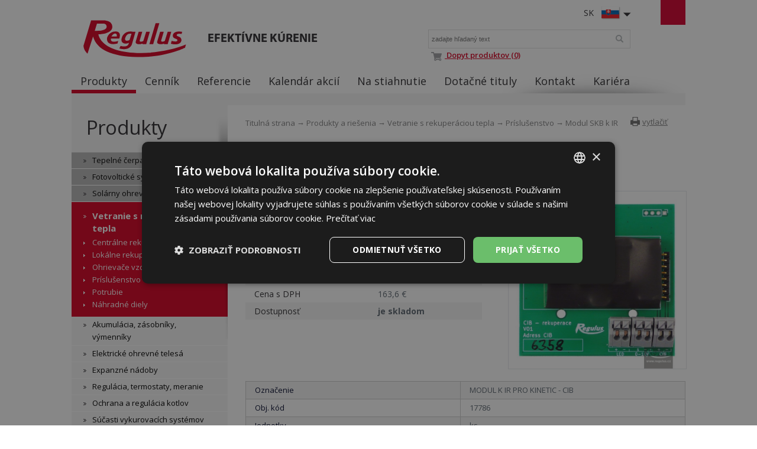

--- FILE ---
content_type: text/html; charset=utf-8
request_url: https://www.regulus.sk/sk/modul-pre-prepojenie-sentinel-kinetic-b-s-ir-12-cez-cib
body_size: 7343
content:
<!DOCTYPE html>
<html lang="sk">
<head>
<meta charset="utf-8">
<title>Modul SKB k IR : Regulus</title>
<meta name="description" content="Modul SKB k IR, Príslušenstvo, Vetranie s rekuperáciou tepla, Produkty a riešenia, Regulus">
<meta name="keywords" content="Modul SKB k IR">
<meta name="author" content="Regulus">
<meta name="generator" content="Topinfo CMS, www.topinfocms.cz">
<meta name="msvalidate.01" content="D3D8E4BF303FE05417359DDFAB735EB6" />
<meta name="seznam-wmt" content="n321IQuUYnEF8lUp1Ca7knH22qNfcU9B" />
<meta name="robots" content="index, follow, max-snippet:320, max-image-preview:large">
<link rel="canonical" href="https://www.regulus.sk/sk/modul-pre-prepojenie-sentinel-kinetic-b-s-ir-12-cez-cib">
<link rel="alternate" href="https://www.regulus.cz/cz/modul-sentinel-kinetic-b-ir-cib" hreflang="cs">
<link rel="alternate" href="https://www.regulus.eu/en/skb-module-for-ir" hreflang="en">
<link rel="alternate" href="https://www.regulus.sk/sk/modul-pre-prepojenie-sentinel-kinetic-b-s-ir-12-cez-cib" hreflang="sk">
<link rel="alternate" href="https://www.regulusromtherm.ro/ro/modul-conectare-sentinel-kinetic-b-la-ir12-prin-interm-cib" hreflang="ro">
<link rel="alternate" href="https://www.regulus.eu/en/skb-module-for-ir" hreflang="x-default">
<script type="text/javascript">
var TCO = {"lang":"sk","page":"product.3144","dir":"","plugins":{"to_top":{"top":"body"}}}, lang = TCO.lang;
</script>
<script>
window.dataLayer = window.dataLayer || [];
function gtag(){dataLayer.push(arguments);}
gtag("js", new Date());
gtag("config", "G-B4FN6W4NNJ");
</script>
<script src="https://www.googletagmanager.com/gtag/js?id=G-B4FN6W4NNJ" async></script>
<meta content="y71u45jjdbyzpz6e4lj8l7fzianiml" name="facebook-domain-verification">
<meta property="og:description" content="Modul SKB k IR, Príslušenstvo, Vetranie s rekuperáciou tepla, Produkty a riešenia, Regulus">
<meta property="og:title" content="Modul SKB k IR">
<meta property="og:image" content="https://www.regulus.sk/img/_/product.3144/17786_3.jpg">
<link href="/favicon.ico" rel="icon">
<link rel="stylesheet" href="/project.css?1746562633" type="text/css" media="screen">
<link rel="stylesheet" href="/user.css?1765953067" type="text/css" media="screen">
<script src="https://umami.regulus.cz/script.js" defer data-website-id="9af2a375-56fd-4b85-a743-7f249265dd3c"></script>
<!--[if lt IE 9]>
<script src="/cms/js/html5shiv.min.js?1405238094"></script>
<![endif]-->
<script src="/cms/js/jquery-1.12.4.min.js?1471006091"></script>
<script src="/cms/js/jquery-migrate-1.4.1.min.js?1471005398"></script>
<script src="/cms/js/main.min.js?1601531056"></script>
<script src="/cms/jquery-plugins/fancybox-2.1.5/lib/jquery.mousewheel-3.0.6.pack.js?1371168748"></script>
<script src="/cms/jquery-plugins/fancybox-2.1.5/source/jquery.fancybox.pack.js?1371168748"></script>
<script src="/cms/jquery-plugins/fancybox-2.1.5/source/helpers/jquery.fancybox-buttons.min.js?1483622130"></script>
<script src="/cms/jquery-plugins/fancybox-2.1.5/source/helpers/jquery.fancybox-thumbs.min.js?1483622089"></script>
<script src="/cms/jquery-plugins/jquery.scrollTo-min.js?1508395336" async></script>
<script src="/cms/jquery-plugins/jquery.scrolltotop.min.js?1508395191" async></script>
<script src="/cms/js/catalog.effects.class.min.js?1446632602"></script>
<script src="/project.js?1715598049"></script>
<script type="text/javascript">
var dataLayer=[];
</script>


<script type="text/javascript">
(function(w,d,s,l,i){w[l]=w[l]||[];w[l].push({'gtm.start':new Date().getTime(),event:'gtm.js'});var f=d.getElementsByTagName(s)[0],j=d.createElement(s),dl=l!="dataLayer"?'&l='+l:'';j.async=true;j.src='https://www.googletagmanager.com/gtm.js?id='+i+dl;f.parentNode.insertBefore(j,f);})(window,document,'script',"dataLayer","GTM-P9Z5V4N");
</script>

</head>
<body class="body">
<noscript><iframe src="https://www.googletagmanager.com/ns.html?id=GTM-P9Z5V4N" height="0" width="0" style="display:none;visibility:hidden"></iframe></noscript>
<div id="wrapper" class="page_product.3144">
	<div id="main">

		<div id="main-in">

		<header id="header"><div id="header-in">
		<div id="logo-wrapper"><a href="/" id="logo"><img src="/img/sys/Logo-Regulus.svg" alt="logo Regulus - efektívne kúrenie" title="Regulus.sk - úsporné a efektívne kúrenie a ohrev vody. Široká ponuka tepelných čerpadiel, solárnych panelov a ďalších produktov."></a></div>
<div id="claim">Efektívne kúrenie</div>
<div id="langs">
<div class="lang-sk"><span>SK</span></div>
</div>
<ul id="langs-box" style="display: none;">
<li><a href="https://www.regulus.cz/" title="CZ"><span>CZ</span></a><a href="https://www.regulus.cz/" title="CZ"><img src="/img/sys/ico_czflag.png" width="32" height="22" alt="CZ" title="CZ" /></a></li>
<li><a href="https://www.regulus.eu/" title="EN"><span>EN</span></a><a href="https://www.regulus.eu/" title="EN"><img src="/img/sys/ico_enflag.png" width="32" height="22" alt="EN" title="EN" /></a></li>
<li><a href="http://www.regulus.cz/de/" title="DE"><span>DE</span></a><a href="http://www.regulus.cz/de/" title="DE"><img src="/img/sys/ico_deflag.png" width="32" height="22" alt="DE" title="DE" /></a></li>
<li><a href="https://www.regulusromtherm.ro/" title="RO"><span>RO</span></a><a href="https://www.regulusromtherm.ro/" title="RO"><img src="/img/sys/ico_roflag.png" width="32" height="22" alt="RO" title="RO" /></a></li>
<li><a href="https://www.regulus-russia.ru/" title="RU"><span>RU</span></a><a href="https://www.regulus-russia.ru/" title="RU"><img src="/img/sys/ico_ruflag.png" width="32" height="22" alt="RU" title="RU" /></a></li>
</ul>
<div id="searchform"><form action="/sk/search"><fieldset><label for="searchword" class="no-css">Vyhľadávanie:</label> <input type="text" id="searchword" name="keyword" title="zadajte hľadaný text" placeholder="zadajte hľadaný text" /> <input type="submit" class="searchbutton" value="Vyhľadávanie" title="Vyhľadávanie" /></fieldset></form>

<a href="/sk/dopyt-produktov"><img class="topIco2" src="/img/sys/ico_cart.png" alt="C" title="Dopyt produktov" /> Dopyt produktov (0)</a>
</div>
<!--/searchform-->
<p></p>
<!--<div id="cart">{GEN.eshop.basket_overview.comment}</div>
<div id="logged">{GEN.logged.comment}</div>-->
<p><nav id="menu">
<ul class="menu-items-8"><li class="m-first active"><a href="/sk/produkty-a-riesenia" class="active" title="Produkty a riešenia"><span>Produkty</span></a></li>
<li><a href="/sk/cennik" title="Cenník"><span>Cenník</span></a></li>
<li><a href="/sk/referencie" title="Referencie"><span>Referencie</span></a></li>
<li><a href="/sk/kalendar-akcii" title="Kalendár akcií"><span>Kalendár akcií</span></a></li>
<li><a href="/sk/na-stiahnutie" title="Na stiahnutie"><span>Na stiahnutie</span></a></li>
<li><a href="/sk/dotacne-tituly" title="Dotačné tituly"><span>Dotačné tituly</span></a></li>
<li><a href="/sk/kontakty" title="Kontakt"><span>Kontakt</span></a></li>
<li class="m-last"><a href="/sk/kariera-v-regulus-technik" title="Kariéra v REGULUS - TECHNIK"><span>Kariéra</span></a></li></ul></nav>

</p>
<div class="clear"><!-- --></div>
		</div></header><!--/header-->

		<hr class="no-css" />

		<aside id="panel"><div id="panel-in">
		<span id="panel-shadow"><!-- --></span>
<div id="panel-nav"><h3 class="submenu-title"><a href="/sk/produkty-a-riesenia">Produkty</a></h3>
<div class="submenu">
<ul class="menu-items-16"><li class="m-first submenu-tepelna-cerpadla"><a href="/sk/tepelne-cerpadla" title="Tepelné čerpadlá"><span>Tepelné čerpadlá</span></a></li>
<li class="submenu-fve"><a href="/sk/fotovolticke-systemy" title="Fotovoltické systémy"><span>Fotovoltické systémy</span></a></li>
<li class="submenu-solarni-ohrev"><a href="/sk/solarny-ohrev" title="Solárny ohrev"><span>Solárny ohrev</span></a></li>
<li class="submenu-vetrani active li-submenu"><a href="/sk/vetranie-s-rekuperaciou-tepla" class="active a-submenu" title="Vetranie s rekuperáciou tepla"><span>Vetranie s rekuperáciou tepla</span></a><ul><li class="m-first submenu-v-cent-rekuperace"><a href="/sk/centralne-rekuperacne-jednotky" title="Centrálne rekuperačné jednotky"><span>Centrálne rekuperačné jednotky</span></a></li>
<li class="submenu-v-lok-rekuperace"><a href="/sk/lokalne-rekuperacne-jednotky" title="Lokálne rekuperačné jednotky"><span>Lokálne rekuperačné jednotky</span></a></li>
<li class="submenu-v-ohrivace"><a href="/sk/ohrievace-vzduchu" title="Ohrievače vzduchu"><span>Ohrievače vzduchu</span></a></li>
<li class="submenu-v-prislusenstvi active"><a href="/sk/prislusenstvo" class="active" title="Príslušenstvo"><span>Príslušenstvo</span></a></li>
<li class="submenu-v-potrubi"><a href="/sk/potrubi" title="Potrubie"><span>Potrubie</span></a></li>
<li class="m-last submenu-rek-nd"><a href="/sk/nahradne-diely-rek" title="Náhradné diely"><span>Náhradné diely</span></a></li></ul></li>
<li class="submenu-akumulace"><a href="/sk/akumulacia-zasobniky-vymenniky" title="Akumulácia, zásobníky, výmenníky"><span>Akumulácia, zásobníky, výmenníky</span></a></li>
<li class="submenu-el-topna-telesa"><a href="/sk/elektricka-topna-telesa" title="Elektrické ohrevné telesá"><span>Elektrické ohrevné telesá</span></a></li>
<li class="submenu-expanzni-nadoby"><a href="/sk/expanzne-nadoby" title="Expanzné nádoby"><span>Expanzné nádoby</span></a></li>
<li class="submenu-regulace"><a href="/sk/regulace-termostaty-mereni" title="Regulácia, termostaty, meranie"><span>Regulácia, termostaty, meranie</span></a></li>
<li class="submenu-ochrana"><a href="/sk/ochrana-a-regulace-kotlu" title="Ochrana a regulácia kotlov"><span>Ochrana a regulácia kotlov</span></a></li>
<li class="submenu-soucasti-otop-sys"><a href="/sk/soucasti-otopnych-systemu" title="Súčasti vykurovacích systémov"><span>Súčasti vykurovacích systémov</span></a></li>
<li class="submenu-chemie"><a href="/sk/chemia-kvapaliny-tesnenia" title="Chémia, kvapaliny, tesnenia"><span>Chémia, kvapaliny, tesnenia</span></a></li>
<li class="submenu-trubky"><a href="/sk/trubky-a-izolace" title="Rúrky a izolácie"><span>Rúrky a izolácie</span></a></li>
<li class="submenu-odk-hlinik"><a href="/sk/hlinikove-odkurenie-turbo-kotlov" title="Hliníkové odkúrenie turbo kotlov"><span>Hliníkové odkúrenie turbo kotlov</span></a></li>
<li class="submenu-odk-kondenzacni"><a href="/sk/polypropylenove-odkurenie-pre-kondenzacne-kotly" title="Polypropylénové odkúrenie pre kondenzačné kotly"><span>PP odkúrenie kond. kotlov</span></a></li>
<li class="submenu-vyprodej"><a href="/sk/vypredaj" title="Výpredaj"><span>Výpredaj</span></a></li>
<li class="m-last submenu-produkty-archiv"><a href="/sk/archiv" title="Archív"><span>Archív</span></a></li></ul></div>

</div>

<div class="panel-box pb1">
	<h3>Newsletter</h3>

	<ul>
		<li><a href="/sk/prihlasenie-k-odoberani-informacneho-newsletteru">Prihlásenie k odoberaniu informačného newsletteru</a></li>
		<li><a href="/sk/odhlaseni-z-odebirani-informacniho-newsletteru">Odhlásenie z odoberania informačného newslettera</a></li>
		
	</ul>
</div>
		</div></aside><!--/panel-->

		<hr class="no-css" />

		<section id="content"><div id="content-in">
		<div id="navbox">
<div id="navigace"><a href="javascript:window.print()" class="ico-print" rel="nofollow" title="vytlačiť">vytlačiť</a></div>
<div id="cesta"><a href="/">Titulná strana</a> &rarr; <a href="/sk/produkty-a-riesenia">Produkty a riešenia</a> &rarr; <a href="/sk/vetranie-s-rekuperaciou-tepla">Vetranie s rekuperáciou tepla</a> &rarr; <a href="/sk/prislusenstvo">Príslušenstvo</a> &rarr; Modul SKB k IR</div>
<div class="clear"><!-- --></div>
</div>
<h1 class="nadpis">Modul SKB k IR</h1>



<div id="product-detail" class="object-detail">
  <div class="object-info-wrapper">

    <div class="object-info-right">
<div class="object-photo"><div class="object-photo-in">
<a href="/img/_/product.3144/17786_3.jpg" class="fancybox"><img src="/img/_/product.3144/17786_3.jpg" width="675" height="675" alt="Photo: Modul SKB k&nbsp;IR" title="Modul SKB k&nbsp;IR" /><span><!-- --></span></a>

</div></div>




    </div>
    <div class="object-info">
<div class="object-desc"><p>Modul k&nbsp;regulátoru IR pre pripojenie rekuperačnej jednotky Sentinel Kinetic B cez CIB - dvojvodičové pripojenie.</p></div>

      <div class="object-items singleitem">
<div id="product-detail-price-table-wrapper" class="object-price-table-wrapper"><table summary=""><tbody><tr class="product-prop-objc"><th>Obj. kód</th>
<td><span class="product-sku">17786</span></td>
</tr>
<tr class="product-prop-cena"><th>Cena bez DPH</th>
<td><span class="object-price">133,0 €</span></td>
</tr>
<tr class="product-prop-cena_sdph"><th>Cena s&nbsp;DPH</th>
<td><span class="object-cena_sdph">163,6 €</span></td>
</tr>
<tr class="product-prop-dostupnost"><th>Dostupnosť</th>
<td><div class="object-availability"><strong class="object-availability-je-skladom"><span>je skladom</span></strong></div></td>
</tr>
</tbody>
</table>
</div>
      </div>
    </div>
    <div class="clear"><!-- --></div>
<div class="object-params-table"><div id="product-detail-params-table-wrapper" class="object-params-table-wrapper"><table summary=""><tbody><tr class="product-prop-oznaceni"><th>Označenie</th>
<td>MODUL K&nbsp;IR PRO KINETIC - CIB</td>
</tr>
<tr class="product-prop-objc"><th>Obj. kód</th>
<td><span class="product-sku">17786</span></td>
</tr>
<tr class="product-prop-mj"><th>Jednotky</th>
<td>ks</td>
</tr>
<tr class="product-prop-forma_baleni"><th>Balenie</th>
<td>PE sáčok</td>
</tr>
<tr class="product-prop-rozmery"><th>Rozmery balenia</th>
<td>25 x 4 x 25 cm</td>
</tr>
<tr class="product-prop-hmotnost"><th>Hmotnosť (vrátane balenia)</th>
<td>0,22 kg</td>
</tr>
</tbody>
</table>
</div></div>
    <div class="clear"><!-- --></div>
  </div>
<h2>Na stiahnutie</h2>
<div id="page-attachment-wrapper" class="object-attachment-wrapper product-detail"><div id="page-attachment" class="page-attachment-product.3144">
<div class="dwn_ico dwn_ico_pdf bg1">
<a href="/?download=navody/sk/nn_sk_navod_modul-prepojenie-sentinel-kin.s-ir12-v1.2-17786.pdf" title="stiahnuť: nn_sk_navod_modul-prepojenie-sentinel-kin.s-ir12-v1.2-17786.pdf">Návod modul prepojenia sentinel kin.s ir12</a>| <a href="/download/navody/sk/nn_sk_navod_modul-prepojenie-sentinel-kin.s-ir12-v1.2-17786.pdf" class="btn-show" target="_blank" title="nn_sk_navod_modul-prepojenie-sentinel-kin.s-ir12-v1.2-17786.pdf">Zobraziť</a>&nbsp;<small>(PDF&nbsp;1,7&nbsp;MB)</small><br />

</div>

<div class="dwn_ico dwn_ico_pdf bg0">
<a href="/?download=tech-listy/sk/tl_sk_technicky-list_modul-k-ir-pre-sentinel-kinetic_cib-17786.pdf" title="stiahnuť: tl_sk_technicky-list_modul-k-ir-pre-sentinel-kinetic_cib-17786.pdf">Technický list</a>| <a href="/download/tech-listy/sk/tl_sk_technicky-list_modul-k-ir-pre-sentinel-kinetic_cib-17786.pdf" class="btn-show" target="_blank" title="tl_sk_technicky-list_modul-k-ir-pre-sentinel-kinetic_cib-17786.pdf">Zobraziť</a>&nbsp;<small>(PDF&nbsp;294&nbsp;kB)</small><br />

</div>

</div></div>

<div id="product-detail-related-products-accessory" class="object-related-wrapper related-products-wrapper">
<h2 class="title"></h2>
<div id="related-accessory-product-list" class="object-list">
<div class="col-statusbar"><div class="block_statusbar"></div></div>
<div class="col-objects_preview"><div class="block_objects_preview"></div></div>
<div class="col-filters"><div class="block_filters"></div></div>
<div class="col-order"><div class="block_order"></div></div>
<div class="col-variant_switcher"><div class="block_variant_switcher"></div></div>
<div class="col-items_per_page"><div class="block_items_per_page"></div></div>
<div class="col-top_browsing"><div class="block_top_browsing"></div></div>
<div class="clear"><!-- --></div>

<div class="block_items"><div class="object-item product-item" id="object-anchor-related-accessory-product-1878"><div class="object-item-in product-item-in"><article>
<div class="object-photo">
<a href="/sk/rekuperacna-jednotka-sentinel-kinetic-b" class="gevent-photo"><img src="/img/_/product.1878/10176_7_tn.jpg" width="200" height="200" alt="Picture: Rekuperačná jednotka Sentinel Kinetic B" title="Rekuperačná jednotka Sentinel Kinetic B" /></a>
</div>
<div class="object-meta-wrapper">
<div class="object-title"><h2><a href="/sk/rekuperacna-jednotka-sentinel-kinetic-b">Rekuperačná jednotka Sentinel Kinetic B</a></h2></div>
<div class="object-desc">maximálny výkon 275 m3/hod, pre jednogeneračný objekt s&nbsp;obytnou plochou do 200 m2</div>
<div class="object-prices-wrapper">
<div class="object-price"><span>1&nbsp;790,0 €</span></div>
</div>
<div class="object-availability-wrapper">
<div class="object-availability" title="je skladom"><span>je skladom</span></div>
</div>
<div class="object-buttons-wrapper">
<div class="object-detail-link"><a href="/sk/rekuperacna-jednotka-sentinel-kinetic-b" class="p-button gevent-button"><span>Detail</span></a></div>
</div>
</div>
<div class="clear"><!-- --></div>


</article></div></div>
<div class="object-item product-item" id="object-anchor-related-accessory-product-1879"><div class="object-item-in product-item-in"><article>
<div class="object-photo">
<a href="/sk/rekuperacna-jednotka-sentinel-kinetic-plus-b" class="gevent-photo"><img src="/img/_/product.1879/10335_8_tn.jpg" width="200" height="200" alt="Picture: Rekuperačná jednotka Sentinel Kinetic B Plus" title="Rekuperačná jednotka Sentinel Kinetic B Plus" /></a>
</div>
<div class="object-meta-wrapper">
<div class="object-title"><h2><a href="/sk/rekuperacna-jednotka-sentinel-kinetic-plus-b">Rekuperačná jednotka Sentinel Kinetic B Plus</a></h2></div>
<div class="object-desc">maximálny výkon 490 m3/hod, pre jednogeneračný objekt s&nbsp;obytnou plochou do 350 m2</div>
<div class="object-prices-wrapper">
<div class="object-price"><span>2&nbsp;620,0 €</span></div>
</div>
<div class="object-availability-wrapper">
<div class="object-availability" title="je skladom"><span>je skladom</span></div>
</div>
<div class="object-buttons-wrapper">
<div class="object-detail-link"><a href="/sk/rekuperacna-jednotka-sentinel-kinetic-plus-b" class="p-button gevent-button"><span>Detail</span></a></div>
</div>
</div>
<div class="clear"><!-- --></div>


</article></div></div><div class="clear"><!-- --></div>
</div>
<div class="col-bottom_browsing"><div class="block_bottom_browsing"></div></div>
<div class="clear"><!-- --></div>

</div>
<div class="clear"><!-- --></div>

</div>

</div>


		<div class="clear"><!-- --></div>
		</div></section><!--/content-->

		<div class="clear"><!-- --></div>

		</div><!--/main-in-->

	</div><!--/main-->

	<hr class="no-css" />

	<footer id="footer"><div id="footer-in">
	<div id="footer-boxes">
<div class="footer-box fb1">
<h3>Kontakt</h3>
<div class="business" itemscope="" itemtype="http://schema.org/LocalBusiness">
<div class="CompanyName" itemprop="name"><strong>REGULUS-TECHNIK, s. r. o.</strong></div>
<div class="CompanyLocation" itemprop="address" itemscope="" itemtype="http://schema.org/PostalAddress"><span itemprop="streetAddress">Strojnícka 7G/14147</span> <span itemprop="postalCode">080 01</span> <span itemprop="addressRegion">Prešov</span><br /> Tel.: <span itemprop="telephone"> +421-51-333 70 00</span> <span itemprop="addressCountry">Slovensko</span></div>
</div>
<a href="/">www.regulus.sk</a><br /><br />
<div class="openingTab">
<div id="todayHoursContainer"><strong>Otvorené:</strong><br /> <span class="short time">Po-Pia<span style="padding-left: 20px;"></span>7.30–16.30</span><br /><br /></div>
</div>
<div class="fl"><a href="/sk/napiste-nam" class="link-button">Napíšte nám</a></div>
<div class="clear"><!-- --></div>
<br />
&copy; Copyright Regulus s r.o. 2015-2026 | <a href="http://www.topinfo.cz/" class="cmslink" onclick="return!window.open(this.href);" title="Digitálne riešenia pre váš rast">Topinfo DIGITAL</a></div>
<div class="footer-box fb2">
<h3>Navigácia</h3>
<ul>
<li><a href="/sk/produkty-a-riesenia">Produkty</a></li>
<li><a href="/sk/cennik">Cenník</a></li>
<li><a href="/sk/referencie">Referencie</a></li>
<li><a href="/sk/kalendar-akcii">Kalendár akcií</a></li>
<li><a href="/sk/na-stiahnutie">Na stiahnutie</a></li>
<li><a href="/sk/kontakty">Kontakty</a></li>
<li><a href="/sk/o-nas">O nás</a></li>
<li><a href="/sk/mapa-stranek">MAPA WEBU</a></li>
</ul>
</div>
<div class="footer-box fb3">
<h3>Produkty</h3>
<a href="/sk/tepelne-cerpadla">Tepelné čerpadlá</a> <a href="/sk/solarny-ohrev">Solárny ohrev</a> <a href="/sk/vetranie-s-rekuperaciou-tepla">Vetranie s rekuperáciou tepla</a> <a href="/sk/akumulacia-zasobniky-vymenniky">Akumulácia, zásobníky, výmenníky</a> <a href="/sk/elektricka-topna-telesa">Elektrické ohrevné telesá</a> <a href="/sk/expanzne-nadoby">Expanzné nádoby</a> <a href="/sk/regulace-termostaty-mereni">Regulácia, termostaty, meranie</a> <a href="/sk/ochrana-a-regulace-kotlu">Ochrana a regulácia kotlov</a> <a href="/sk/soucasti-otopnych-systemu">Súčasti vykurovacích systémov</a> <a href="/sk/produkty-a-riesenia">Všetky produkty...</a></div>
<div class="footer-box fb4">
<div id="social"><a href="https://www.instagram.com/regulus.slovensko/" id="insta" target="_blank"><!-- --></a> <a href="https://www.facebook.com/RegulusTechnikSro/" id="facebook" target="_blank"><!-- --></a> <a href="https://www.youtube.com/user/regulussro1" id="youtube" target="_blank"><!-- --></a> </div>
<a href="/?download=certifikaty/certifikat-iso-9001_cz.pdf" id="eurocert">Eurocert</a><br />
<a href="http://www.toplist.sk/none"><script language="JavaScript" type="text/javascript">
<!--
document.write('<img style="float:right;padding-left:15px" src="https://toplist.sk/count.asp?id=1256759&amp;logo=mc&amp;http='+escape(document.referrer)+'&amp;t='+escape(document.title)+
'&amp;start=531143&amp;wi='+escape(window.screen.width)+'&amp;he='+escape(window.screen.height)+'&amp;cd='+escape(window.screen.colorDepth)+'" width="88" height="60" border=0 alt="TOPlist" />');
//--></script></a><noscript><img style="float:right;padding-left:15px" src="https://toplist.sk/count.asp?id=1256759&amp;logo=mc&amp;start=531143" border="0"
alt="TOPlist" width="88" height="60" /></noscript>
</div>
<div id="footer-claim">Efektívne kúrenie</div>
</div>
	</div></footer><!--/footer-->	
	
</div><!--/wrapper-->
<script type="text/javascript">
(function(){var data=[{"media":"screen","href":"\/cms\/jquery-plugins\/fancybox-2.1.5\/source\/jquery.fancybox.min.css?1483622389"},{"media":"screen","href":"\/cms\/jquery-plugins\/fancybox-2.1.5\/source\/helpers\/jquery.fancybox-buttons.min.css?1483622186"},{"media":"screen","href":"\/cms\/jquery-plugins\/fancybox-2.1.5\/source\/helpers\/jquery.fancybox-thumbs.min.css?1483622176"},{"media":"print","href":"\/print.css?1363619838"},{"media":"screen, projection","href":"\/user.css?69&amp;__version=1765953067"}],h=document.getElementsByTagName("link")[0],i,n;for (i=0;i<data.length;i++){n=document.createElement("link");n.rel="stylesheet";n.type="text/css";n.href=data[i].href;n.media=data[i].media||"all";if(data[i].id){n.id=data[i].id}h.parentNode.insertBefore(n,h);}})();
</script>
<script type="text/javascript"><!--
$(function(){(function(){var sets={minWidth:50,minHeight:50},clAL=function(current,previous){current.content.data('ready',0);},clAS=function(current,previous){this.content[0].contentWindow.document.location.hash+='';};sets.live=false;$('a.fancybox').each(function(){var $obj=$(this),fset={},fdset=$obj.data('fancybox-sets')||$obj.data('fancybox');if(window.TCO&&TCO.gallery_id&&$obj.data('gpic-id')){var $gobj=$('#'+TCO.gallery_id+' a[data-pic-id="'+$obj.data('gpic-id')+'"]');if($gobj.length){$obj.on('click',function(){$gobj.trigger('click.ext');return false;});return;}}
$.extend(fset,sets);if(typeof(fdset)==='object'){$.extend(fset,fdset);}
if($obj.hasClass('iframe')){fset.type='iframe';}
if(fset.type==='iframe'&&$obj.attr('href').indexOf('#')>=0){fset.afterLoad=clAL;fset.afterShow=clAS;}
$obj.fancybox(fset);});})();new CatalogPacker($("#related-accessory-product-list"),{"button_class_item":"pack-controller-wrapper","packed_title":"Ďalšie","unpacked_text":"Zabaliť","visible":3,"item_class":"object-item","position":"last","button_class":"pack-controller","unpacked_class":"unpacked","button_as_item":false,"packed_text":"Ďalšie","packed_class":"packed","unpacked_title":"Zabaliť"});(function(){$('button.button-buy, input.button-buy').on('click',function(){var data_attr=$(this).data('eshop-order-input');if(data_attr){var input_obj=$(this).parents('form').find('input[type="text"][data-eshop-order-input="'+data_attr+'"]');if(!input_obj.length){input_obj=$(this).parents('form').find('input[type="hidden"][data-eshop-order-input="'+data_attr+'"]');}
if(input_obj.length&&!input_obj.val()){input_obj.val('1');}}});})();$('#searchword').each(function(){var text_alert='Zadajte výraz pre vyhľadávanie!';var search_input=$(this);search_input.parents('form').bind('submit',function(){if(search_input.val()==''){alert(text_alert);return false;}
return true;});})});
// --></script>
</body>
</html>


--- FILE ---
content_type: text/css; charset=utf-8
request_url: https://www.regulus.sk/user.css?69&amp;__version=1765953067
body_size: 3199
content:
/*Top menu*/
#menu ul li a { padding: 0 15px;border-bottom: 6px solid rgba(255, 255, 255, 0);}
/*Rozsireni mista pro kolecka*/
#owl-slider .owl-pagination {width: 150px;}
/*Slider cz*/
#owl-slider .item.slide1cz { background: transparent url(img/sys/slider/web_krb_681x475.jpg) 0 0 no-repeat; height: 475px; }
#owl-slider .item.slide2cz { background: transparent url(img/sys/slider/slide-tepelna-cerpadla.jpg) 0 0 no-repeat; height: 475px; }
#owl-slider .item.slide3cz { background: transparent url(img/sys/slider/slide-solarni-ohrev-vody.jpg) 0 0 no-repeat; height: 475px; }
/*9 2018*/
#owl-slider .item.slide7cz { background: transparent url(img/sys/slider/9-2018-mobilni-ir-client.jpg) 0 0 no-repeat; height: 475px; }
#owl-slider .item.slide8cz { background: transparent url(img/sys/slider/tc-slider-4112019.jpg) 0 0 no-repeat; height: 475px; }
#owl-slider .item.slide9cz { background: transparent url(img/sys/slider/9-2018-solarni-system-pasivni-dum-roku.jpg) 0 0 no-repeat; height: 475px; }
/*2020*/
#owl-slider .item.slide11 { background: transparent url(img/sys/slider/akce-topi-chladi.jpg) 0 0 no-repeat; height: 475px; }
#owl-slider .item.slide12 { background: transparent url(img/sys/slider/zimni-akce-25-000.jpg) 0 0 no-repeat; height: 475px; }
#owl-slider .item.slide13 { background: transparent url(img/sys/slider/ir-za-korunu-680x475.jpg) 0 0 no-repeat; height: 475px; }
/*2023*/
#owl-slider .item.slide19 { background: transparent url(img/sys/slider/2023-tepelne-cerpadlo-rtc-13e.jpg) 0 0 no-repeat; height: 475px; }
#owl-slider .item.slide14 { background: transparent url(img/sys/slider/2023-tepelna-cerpadla-regulus.jpg) 0 0 no-repeat; height: 475px; }
#owl-slider .item.slide15 { background: transparent url(img/sys/slider/2023-vetrani-rekuperace-regulus.jpg) 0 0 no-repeat; height: 475px; }
#owl-slider .item.slide16 { background: transparent url(img/sys/slider/2023-cerpadlova-skupina-regulusbio.jpg) 0 0 no-repeat; height: 475px; }
#owl-slider .item.slide17 { background: transparent url(img/sys/slider/2023-solarni-systemy-ohrev-vody.jpg) 0 0 no-repeat; height: 475px; }
#owl-slider .item.slide20 { background: transparent url(img/sys/slider/2025-chytra-spoluprace-tc-fve.png) 0 0 no-repeat; height: 475px; }
#owl-slider .item.slide21 { background: transparent url(img/sys/slider/2024-letni-akce-sleva.jpg) 0 0 no-repeat; height: 475px; }
#owl-slider .item.slide22 { background: transparent url(img/sys/slider/2024-rpa-cerpadlovky.jpg) 0 0 no-repeat; height: 475px; }
#owl-slider .item.slide23 { background: transparent url(img/sys/slider/2025-bojler-za-korunu.jpg) 0 0 no-repeat; height: 475px; }
#owl-slider .item.slide24 { background: transparent url(img/sys/slider/2025-letni-akce.png) 0 0 no-repeat; height: 475px; }
#owl-slider .item.slide25 { background: transparent url(img/sys/slider/2025-kalkulacka.png) 0 0 no-repeat; height: 475px; }
#owl-slider .item.slide26 { background: transparent url(img/sys/slider/2025-mfb.jpg) 0 0 no-repeat; height: 475px; }
#owl-slider .item.slide27 { background: transparent url(img/sys/slider/2025-reku-boxy.jpg) 0 0 no-repeat; height: 475px; }
/*vetrani rekuperace*/
#owl-slider .item.slide10 { background: transparent url(img/sys/slider/vetrani-rekuperace-tepla-rotator.jpg) 0 0 no-repeat; height: 475px; }
/*video*/
#owl-slider .item.slide4cz { background: transparent url(img/sys/slider/zeme-zivitelka-2017.jpg) 0 0 no-repeat; height: 475px; }
/*slider hp prvni*/
#owl-slider .item.slide5cz { background: transparent url(img/sys/slider/aq20stanek-web.jpg) 0 0 no-repeat; height: 475px; }
/*Slider en*/
#owl-slider .item.slide1en { background: transparent url(img/sys/slider/2023-electric-heating-element_en.jpg) 0 0 no-repeat; height: 475px; }
#owl-slider .item.slide2en { background: transparent url(img/sys/slider/2023-tv-solar_cz-dhw_en.jpg) 0 0 no-repeat; height: 475px; }
#owl-slider .item.slide3en { background: transparent url(img/sys/slider/2023-cerpadlova-skupina-regulusbio.jpg) 0 0 no-repeat; height: 475px; }
#owl-slider .item.slide4en { background: transparent url(img/sys/slider/2023-valves-vzk_en.jpg) 0 0 no-repeat; height: 475px; }
#owl-slider .item.slide20en { background: transparent url(img/sys/slider/2024-chytra-spoluprace-tc-fve_en.jpg) 0 0 no-repeat; height: 475px; }
#owl-slider .item.slide21en { background: transparent url(img/sys/slider/2024-rpa-cerpadlovky_en.jpg) 0 0 no-repeat; height: 475px; }
/*Slider ro*/
#owl-slider .item.slide21ro { background: transparent url(img/sys/slider/2024-rpa-cerpadlovky_ro.jpg) 0 0 no-repeat; height: 475px; }
#owl-slider .item.slide20ro { background: transparent url(img/sys/slider/slider-ro-tc-a-fve-2025.png) 0 0 no-repeat; height: 475px; }
/*Slider sk*/
#owl-slider .item.slide1sk { background: transparent url(img/sys/slider/slide-tepelne-cerpadla.jpg) 0 0 no-repeat; height: 475px; }
#owl-slider .item.slide2sk { background: transparent url(img/sys/slider/slide-solarny-ohrev-vody.jpg) 0 0 no-repeat; height: 475px; }
#owl-slider .item.slide3sk { background: transparent url(img/sys/slider/slide-podlahove-vykurovanie.jpg) 0 0 no-repeat; height: 475px; }
#owl-slider .item.slide4sk { background: transparent url(img/sys/slider/2023-tepelna-cerpadla-regulus_sk.jpg) 0 0 no-repeat; height: 475px; }
#owl-slider .item.slide5sk { background: transparent url(img/sys/slider/2023-tepelne-cerpadlo-skvela-cena_sk.jpg) 0 0 no-repeat; height: 475px; }
#owl-slider .item.slide20sk { background: transparent url(img/sys/slider/2024-chytra-spoluprace-tc-fve_sk.jpg) 0 0 no-repeat; height: 475px; }
#owl-slider .item.slide22sk { background: transparent url(img/sys/slider/2024-rpa-cerpadlovky_sk.jpg) 0 0 no-repeat; height: 475px; }
#owl-slider .item.slide23sk { background: transparent url(img/sys/slider/2025-bojler-za-euro_sk.jpg) 0 0 no-repeat; height: 475px; }
#owl-slider .item.slide26sk { background: transparent url(img/sys/slider/2025-mfb-sk.jpg) 0 0 no-repeat; height: 475px; }
/*Slider video jednoduchy slogan*/
#slideSlogan {display: block;position: absolute;left: 0px;top: 405px;background: rgba(255, 255, 255, 0.5);width: 682px;height: 71px;}
#slideSlogan a {padding: 26px;font-size: 26px;font-weight: bold;color: #fff;text-decoration: none;}
#slideSlogan a:hover {text-decoration: underline;color: #d80023;}

/*vlajecky*/
#langs .lang-de {
  background: url(img/sys/ico_deflag.png) no-repeat 30px 0;
}
#langs .lang-ro {
  background: url(img/sys/ico_roflag.png) no-repeat 30px 0;
}

/*top sledovani zasilek*/
#searchform {width: 330px;}
#searchform #searchword {width: 330px;}
#searchform .searchbutton {padding: 0px;}
#searchform span {margin-left: 13px;}
#searchform a {color: #d80023;font-family: 'Open Sans', sans-serif;font-weight: 600;font-size: 13px;margin-left: 5px;}
.topIco1 {width: 22px;margin: 5px 5px -5px 0px;}
.topIco2 {width: 18px;margin: 5px 5px -5px 0px;}

/*HP bannery*/
#banners .banner h1 { margin: 0 0 5px 0; padding: 22px 160px 0 0; font-family: "MyriadPro-Bold"; font-size: 30px; font-weight: normal; line-height: 1.0em; }
#banners .banner:hover h1 {color: #d80023;}
/*HP usporadani*/
#news-wrapper { margin-top: 20px; }
#exhibition-wrapper { margin-top: 0px; margin-bottom: 0px; }
.page_main #content-in { padding: 0 0 370px 0; }
#banners .banner .price {font-size: 20px !important;}
#banners .banner:hover .price {color: #b7b7b7;}

/* Tlacitka spodek strany */
#panel-buttonsBottom { padding-top: 20px; padding-left: 20px; }
#panel-buttonsBottom a { display: block; width: 184px; height: 50px; background-position: 0 0; background-repeat: no-repeat; text-decoration: none; font-size: 24px; font-family: 'Open Sans', sans-serif; font-weight: 600; color: #2e2d30; padding: 20px; line-height: 1.0em; margin-bottom: 3px; }
#panel-buttonsBottom a { float: left; margin-right: 10px; }
#panel-buttonsBottom  a.btn-kalkulace { background-image: url(img/sys/btn_kalkulace.png); }
#panel-buttonsBottom a.btn-poptavka { background-image: url(img/sys/btn_poptavka.png); }
#panel-buttonsBottom a.btn-kontakty { background-image: url(img/sys/btn_kontakty.png); }
#panel-buttonsBottom a.btn-dotace { background-image: url(img/sys/btn_dotace.png); }
#panel-buttonsBottom a.btn-produkty { background-image: url(img/sys/btn_produkty.png); }
#panel-buttonsBottom a.btn-reference { background-image: url(img/sys/btn_reference.png); }
#panel-buttonsBottom a.btn-zaruky { background-image: url(img/sys/btn_zaruky.png); }
#panel-buttonsBottom a.btn-akce { background-image: url(img/sys/btn_akce.png); }
#panel-buttonsBottom a:hover { background-position: -224px 0; color: #fff; }

/*postrani panely*/
#panel-buttons a.btn-dotace01 {
  background-image: url(img/sys/btn_dotace_01.png);
}
#panel-buttons a.btn-if20 {
  background-image: url(img/sys/btn_if20.png);
}

/*reference*/
#reference-detail .reference-pic { margin-right: 30px; }
/* span hvezdicky */
.spnhv { font-weight: bold; color: #f10; }

/*str produkty*/
#rozcestnik .rozcestnik-item.ri24 .ri-icon {
  width: 150px;
  background: url(img/sys/ri_icon24.png) 0 0 no-repeat;
}
#rozcestnik .rozcestnik-item.ri24:hover .ri-icon {
  background-position: -151px 0;

}
#rozcestnik .rozcestnik-item.ri16 .ri-icon {
  width: 200px;
  background: url(img/sys/ico_regulace.png) 0 0 no-repeat;
}

/*uprava rozcestnik*/
#rozcestnik .rozcestnik-item.ri45 .ri-icon {
  width: 65px;
  background: url(img/sys/ri_icon45.png) 0 0 no-repeat;
}
#rozcestnik .rozcestnik-item.ri45:hover .ri-icon {
  background-position: -65px 0;
}

/*tlacitka*/
.btn180, .btn250 { display: inline-block; padding: 5px 10px; color: #fff !important; background: #d80023; border-radius: 3px; text-decoration: none; margin: 10px 0 20px 20px; text-transform: none; text-align: center; font-size: 14px; font-weight: bold; }
.btn180:hover, .btn250:hover { background: #b1021f; }
.btn180 { width: 180px; }
.btn250 { width: 250px; }

/*ikony soubory*/
.dwn_ico_xlsm {
    background: url(cms/img/ico/xls.gif) no-repeat top left;
}
.dwn_ico_dwg {
  background: url(/cms/img/ico/dwg.gif) no-repeat top left;
}

/*dlazdice ikony*/
/*aplikace*/
#rozcestnik .rozcestnik-item.ri54 {margin-right: 0;}
#rozcestnik .rozcestnik-item.ri54 .ri-icon {width: 94px;background: url(img/sys/ri_icon54.png) 0 0 no-repeat;}
#rozcestnik .rozcestnik-item.ri54:hover .ri-icon {background-position: -96px 0;}
/*formulare*/
#rozcestnik .rozcestnik-item.ri55 {margin-right: 0;}
#rozcestnik .rozcestnik-item.ri55 .ri-icon {width: 67px;background: url(img/sys/ri_icon55.png) 0 0 no-repeat;}
#rozcestnik .rozcestnik-item.ri55:hover .ri-icon {background-position: -68px 0;}
/*dwg bloky*/
#rozcestnik .rozcestnik-item.ri56 {margin-right: 0;}
#rozcestnik .rozcestnik-item.ri56 .ri-icon {width: 62px;background: url(img/sys/ri_icon56.png) 0 0 no-repeat;}
#rozcestnik .rozcestnik-item.ri56:hover .ri-icon {background-position: -63px 0;}
/*video*/
#rozcestnik .rozcestnik-item.ri57 {margin-right: 0;}
#rozcestnik .rozcestnik-item.ri57 .ri-icon {width: 98px;background: url(img/sys/ri_icon57.png) 0 0 no-repeat;}
#rozcestnik .rozcestnik-item.ri57:hover .ri-icon {background-position: -99px 0;}

/*slider hp prazdny*/
#owX-slider .item.slide6 { height: 475px; }
#owX-slider {float: left;margin-left: 131px !important;position: relative;width: 681px;}
#owX-slider .item a {display: block;width: 100%;height: 100%;position: absolute;top: 0px;left: 0px;}
#owX-slider .item a span.link {float: right;font-size: 19px;margin: 8px 15px 0 0;background: transparent url(img/sys/slider-arrow.png) no-repeat center right;display: block;height: 46px;line-height: 46px;padding-right: 60px;}
#owX-slider .item a span.desc {display: block;background: #d32131;color: #fff;position: absolute;bottom: 0;width: 400px;padding: 10px 0 0 35px;height: 148px;font-size: 27px;opacity: 0.90;filter: alpha(opacity=90);}
#owX-slider .item a h2 {color: #fff;margin: 3px 0 7px 0;font-size: 32px;}
#owX-slider .item a:hover span.desc {opacity: 1;filter: alpha(opacity=100);}

/*Akce TC*/
#akceTC {background-position: top right;background-image: url(img/_/akce-eh/akce-sleva-background.png);background-repeat: no-repeat;height: 950px;}
#akceTC h1 {position: relative;top: 250px;right: 0px;margin: 0px 120px 0px 305px;font-size: 25px;color: #888;}
#akceTCp {position: relative;top: 260px;right: 0px;margin: 0px 120px 0px 305px;font-size: 18px;}
#akceTCform {position: relative; top: 280px; left: 330px; width: 400px; /*background:#eee;*/ padding-left: 14px; padding-top: 1px; }

/*fotogalerie*/
.gallery {margin-left: 30px;}

/*Co je regulus bio*/
#rBioTop {width:100%;height: 450px;background-position: top right;background-image: url(img/_/regulusbio/web-regulusbio-horni-notext.jpg);background-repeat: no-repeat;position: relative;margin-bottom: 2rem;}
#rBioTop ul {background-color: rgb(255 255 255 / 90%);}
#rBioTop ul li {display:inline-block;vertical-align: middle;max-width: 100px;padding: 0 31px 0 0;}
#rBioTop ul li a {font-weight: bold;text-decoration: none;margin: 15px 0;padding: 0;color: #333;display: block;font-size: 16px;}
#rBioTop ul li a:hover {color: #d32131;}
.rBioTopText {position: absolute;bottom: 0;left: 0;width: calc(100% - 9rem);margin: 0 2rem;background-color: rgb(208 10 28 / 85%);padding: 2rem;color: #fff;font-size: 23px;line-height: 1.5em;}
.rBioPulO {width: 100%;position: relative;}
.rBioPulO h4, .RBPh4 {text-transform: uppercase;font-size: 15px;color: #888;}
.RBPl {width: 50%;float: left;text-align: center;}
.RBPl img {width: 80%;padding-top: 5rem;}
.RBPp {width: 50%;float: right;}
.RBPpredel {margin: 20px 0 20px -40px;padding: 15px 0 15px 35px;border-left: solid 5px #d32131;}
.RBPpredel p {font-size: 23px;line-height: 1.5em;margin: 0;}
.RBPvyhody {position: absolute;width: 100%;text-align: center;margin: 40px 0;font-size: 32px;color: #fff;}
.RBPtypek {height: 235px;}
.RBPtypek .RBPpredel {position: absolute;right: 100px;top: 0;}
.RBPtypek img {position: absolute;top: -110px;left: 100px;}

.RPB3sloup {width: 33.3333%;text-align: center;}
.RPB3sloup img {margin-bottom: 25px;}
.RPB3sloup .link-button {width: 100px;}
.RBP3Btn1, .RBP3Btn2, .RBP3Btn3 {display: block;font-size: 15px;font-weight: bold;text-decoration: none;background: #ccc;color: #d32131 !important;}
.RBP3Btn1:hover, .RBP3Btn2:hover, .RBP3Btn3:hover {text-decoration: none;background: #d32131 !important;color: #fff !important;
  -webkit-transition: background-color 500ms linear;
  -ms-transition: background-color 500ms linear;
  transition: background-color 500ms linear;
}
.RBP3Btn1, .RBP3Btn3 {width: 80%;margin: 33px auto;}
.RBP3Btn1 {padding: 21px 0;}
.RBP3Btn2 {width: 90%;padding: 10px 0;margin: 34px auto;}
.RBP3Btn3 {padding: 31px 0;}